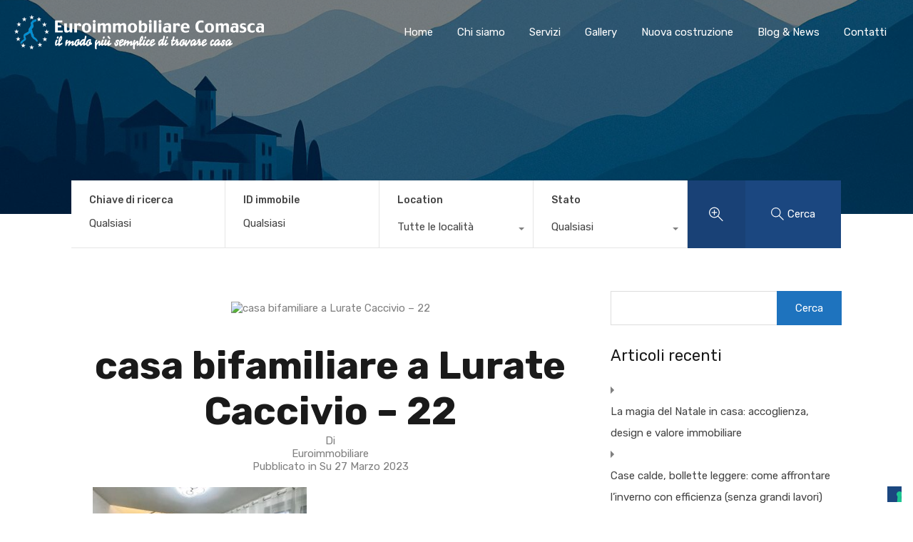

--- FILE ---
content_type: text/html; charset=UTF-8
request_url: https://euroimmobiliarecomo.it/wp-admin/admin-ajax.php?action=inspiry_get_location_options&query=
body_size: 76
content:
[["57km-da-como","5\/7Km da Como"],["710km-da-como","7\/10km da Como"],["albate","Albate"],["albavilla","Albavilla"],["albese-con-cassano","Albese con Cassano"],["alta-valle-intelvi","Alta Valle Intelvi"],["alzate-brianza","Alzate Brianza"],["appiano-gentile","Appiano Gentile"],["argegno","Argegno"],["binago","Binago"],["bioggio","Bioggio"],["blevio","Blevio"],["borghi","Borghi"],["bormio","Bormio"],["breccia","Breccia"]]

--- FILE ---
content_type: application/javascript; charset=utf-8
request_url: https://cs.iubenda.com/cookie-solution/confs/js/54577560.js
body_size: -291
content:
_iub.csRC = { showBranding: false, publicId: 'ae8281fe-6db6-11ee-8bfc-5ad8d8c564c0', floatingGroup: false };
_iub.csEnabled = true;
_iub.csPurposes = [3,1];
_iub.cpUpd = 1758186093;
_iub.csT = 0.025;
_iub.googleConsentModeV2 = true;
_iub.totalNumberOfProviders = 2;
